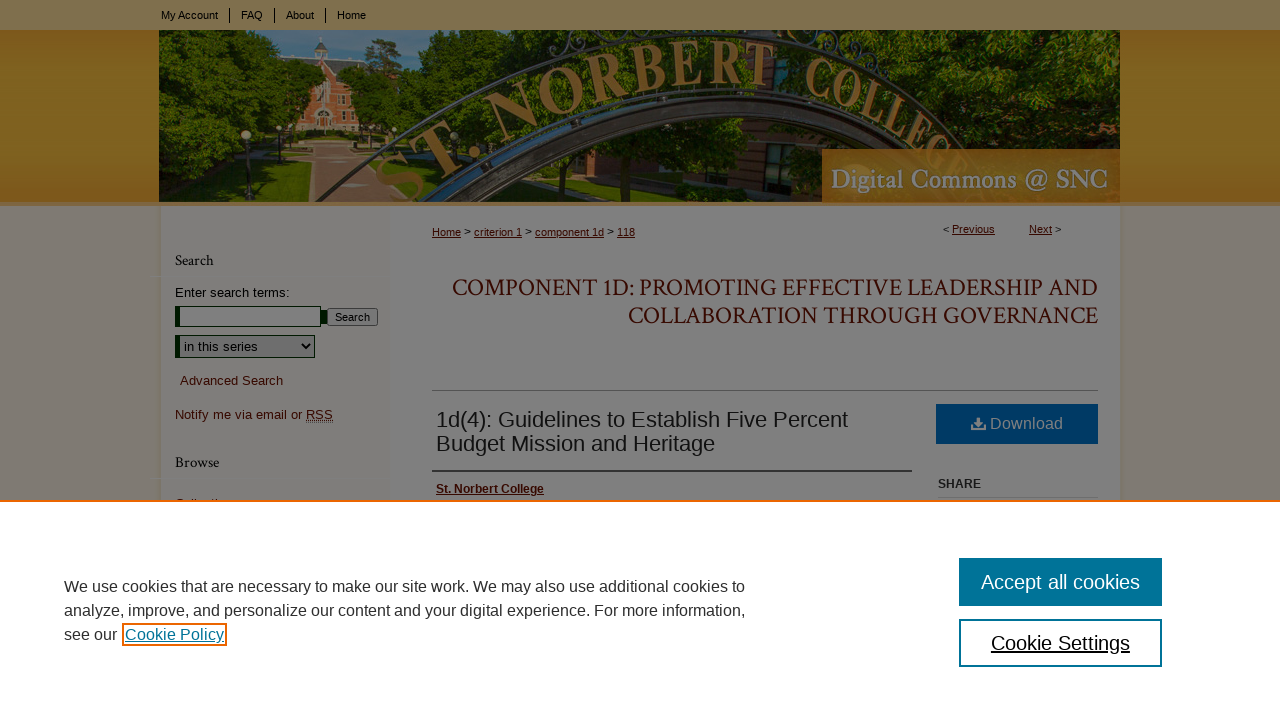

--- FILE ---
content_type: text/html; charset=UTF-8
request_url: https://digitalcommons.snc.edu/component1d/118/
body_size: 7339
content:

<!DOCTYPE html>
<html lang="en">
<head><!-- inj yui3-seed: --><script type='text/javascript' src='//cdnjs.cloudflare.com/ajax/libs/yui/3.6.0/yui/yui-min.js'></script><script type='text/javascript' src='//ajax.googleapis.com/ajax/libs/jquery/1.10.2/jquery.min.js'></script><!-- Adobe Analytics --><script type='text/javascript' src='https://assets.adobedtm.com/4a848ae9611a/d0e96722185b/launch-d525bb0064d8.min.js'></script><script type='text/javascript' src=/assets/nr_browser_production.js></script>

<!-- def.1 -->
<meta charset="utf-8">
<meta name="viewport" content="width=device-width">
<title>
"1d(4): Guidelines to Establish Five Percent Budget Mission and Heritag" by St. Norbert College
</title>


<!-- FILE article_meta-tags.inc --><!-- FILE: /main/production/doc/data/assets/site/article_meta-tags.inc -->
<meta itemprop="name" content="1d(4): Guidelines to Establish Five Percent Budget Mission and Heritage">
<meta property="og:title" content="1d(4): Guidelines to Establish Five Percent Budget Mission and Heritage">
<meta name="twitter:title" content="1d(4): Guidelines to Establish Five Percent Budget Mission and Heritage">
<meta property="article:author" content="">
<meta name="author" content="">
<meta name="robots" content="noodp, noydir">
<meta name="description" content="By St. Norbert College, Published on 08/27/18">
<meta itemprop="description" content="By St. Norbert College, Published on 08/27/18">
<meta name="twitter:description" content="By St. Norbert College, Published on 08/27/18">
<meta property="og:description" content="By St. Norbert College, Published on 08/27/18">
<meta name="bepress_citation_series_title" content="Component 1d: Promoting Effective Leadership and Collaboration through Governance">
<meta name="bepress_citation_author" content="St. Norbert College">
<meta name="bepress_citation_title" content="1d(4): Guidelines to Establish Five Percent Budget Mission and Heritage">
<meta name="bepress_citation_date" content="2018">
<!-- FILE: /main/production/doc/data/assets/site/ir_download_link.inc -->
<!-- FILE: /main/production/doc/data/assets/site/article_meta-tags.inc (cont) -->
<meta name="bepress_citation_pdf_url" content="https://digitalcommons.snc.edu/cgi/viewcontent.cgi?article=1106&amp;context=component1d">
<meta name="bepress_citation_abstract_html_url" content="https://digitalcommons.snc.edu/component1d/118">
<meta name="bepress_citation_online_date" content="2018/8/27">
<meta name="viewport" content="width=device-width">
<!-- Additional Twitter data -->
<meta name="twitter:card" content="summary">
<!-- Additional Open Graph data -->
<meta property="og:type" content="article">
<meta property="og:url" content="https://digitalcommons.snc.edu/component1d/118">
<meta property="og:site_name" content="Digital Commons @ St. Norbert College">


<!-- Amplitude -->
<script type="text/javascript">
(function(e,t){var n=e.amplitude||{_q:[],_iq:{}};var r=t.createElement("script")
;r.type="text/javascript";r.async=true
;r.src="https://cdn.amplitude.com/libs/amplitude-4.5.2-min.gz.js"
;r.integrity="5ceGNbvkytO+PTI82JRl6GwJjVCw6k79kP4le5L5/m0Zny1P7taAF6YVvC4z4Pgj"
;r.onload=function(){if(e.amplitude.runQueuedFunctions){
e.amplitude.runQueuedFunctions()}else{
console.log("[Amplitude] Error: could not load SDK")}}
;var i=t.getElementsByTagName("script")[0];i.parentNode.insertBefore(r,i)
;function s(e,t){e.prototype[t]=function(){
this._q.push([t].concat(Array.prototype.slice.call(arguments,0)));return this}}
var o=function(){this._q=[];return this}
;var a=["add","append","clearAll","prepend","set","setOnce","unset"]
;for(var u=0;u<a.length;u++){s(o,a[u])}n.Identify=o;var c=function(){this._q=[]
;return this}
;var l=["setProductId","setQuantity","setPrice","setRevenueType","setEventProperties"]
;for(var p=0;p<l.length;p++){s(c,l[p])}n.Revenue=c
;var d=["init","logEvent","logRevenue","setUserId","setUserProperties","setOptOut","setVersionName","setDomain","setDeviceId","setGlobalUserProperties","identify","clearUserProperties","setGroup","logRevenueV2","regenerateDeviceId","groupIdentify","logEventWithTimestamp","logEventWithGroups","setSessionId","resetSessionId"]
;function v(e){function t(t){e[t]=function(){
e._q.push([t].concat(Array.prototype.slice.call(arguments,0)))}}
for(var n=0;n<d.length;n++){t(d[n])}}v(n);n.getInstance=function(e){
e=(!e||e.length===0?"$default_instance":e).toLowerCase()
;if(!n._iq.hasOwnProperty(e)){n._iq[e]={_q:[]};v(n._iq[e])}return n._iq[e]}
;e.amplitude=n})(window,document);

amplitude.getInstance().init("1d890e80ea7a0ccc43c2b06438458f50");
</script>

<!-- FILE: article_meta-tags.inc (cont) -->
<meta name="bepress_is_article_cover_page" content="1">


<!-- sh.1 -->
<link rel="stylesheet" href="/ir-style.css" type="text/css" media="screen">
<link rel="stylesheet" href="/ir-custom.css" type="text/css" media="screen">
<link rel="stylesheet" href="../ir-custom.css" type="text/css" media="screen">
<link rel="stylesheet" href="/ir-local.css" type="text/css" media="screen">
<link rel="stylesheet" href="../ir-local.css" type="text/css" media="screen">
<link rel="stylesheet" href="/ir-print.css" type="text/css" media="print">
<link type="text/css" rel="stylesheet" href="/assets/floatbox/floatbox.css">
<link rel="alternate" type="application/rss+xml" title="Site Feed" href="/recent.rss">
<link rel="shortcut icon" href="/favicon.ico" type="image/x-icon">
<!--[if IE]>
<link rel="stylesheet" href="/ir-ie.css" type="text/css" media="screen">
<![endif]-->

<!-- JS  -->
<script type="text/javascript" src="/assets/jsUtilities.js"></script>
<script type="text/javascript" src="/assets/footnoteLinks.js"></script>
<script type="text/javascript" src="/assets/scripts/yui-init.pack.js"></script>
<script type="text/javascript" src="/assets/scripts/bepress-init.debug.js"></script>
<script type="text/javascript" src="/assets/scripts/JumpListYUI.pack.js"></script>

<!-- end sh.1 -->




<script type="text/javascript">var pageData = {"page":{"environment":"prod","productName":"bpdg","name":"ir_series:article","businessUnit":"els:rp:st"},"visitor":{}};</script>

</head>
<body id="geo-series">
<!-- FILE /main/production/doc/data/digitalcommons.snc.edu/assets/header.pregen --><!-- FILE: /main/production/doc/data/assets/site/mobile_nav.inc --><!--[if !IE]>-->
<script src="/assets/scripts/dc-mobile/dc-responsive-nav.js"></script>

<header id="mobile-nav" class="nav-down device-fixed-height" style="visibility: hidden;">
  
  
  <nav class="nav-collapse">
    <ul>
      <li class="menu-item active device-fixed-width"><a href="https://digitalcommons.snc.edu" title="Home" data-scroll >Home</a></li>
      <li class="menu-item device-fixed-width"><a href="https://digitalcommons.snc.edu/do/search/advanced/" title="Search" data-scroll ><i class="icon-search"></i> Search</a></li>
      <li class="menu-item device-fixed-width"><a href="https://digitalcommons.snc.edu/communities.html" title="Browse" data-scroll >Browse Collections</a></li>
      <li class="menu-item device-fixed-width"><a href="/cgi/myaccount.cgi?context=component1d/#" title="My Account" data-scroll >My Account</a></li>
      <li class="menu-item device-fixed-width"><a href="https://digitalcommons.snc.edu/about.html" title="About" data-scroll >About</a></li>
      <li class="menu-item device-fixed-width"><a href="https://network.bepress.com" title="Digital Commons Network" data-scroll ><img width="16" height="16" alt="DC Network" style="vertical-align:top;" src="/assets/md5images/8e240588cf8cd3a028768d4294acd7d3.png"> Digital Commons Network™</a></li>
    </ul>
  </nav>
</header>

<script src="/assets/scripts/dc-mobile/dc-mobile-nav.js"></script>
<!--<![endif]-->
<!-- FILE: /main/production/doc/data/digitalcommons.snc.edu/assets/header.pregen (cont) -->

<div id="snc">
<div id="container"><a href="#main" class="skiplink" accesskey="2" >Skip to main content</a>



<div id="header">
<div id="subheader">
<!-- FILE: /main/production/doc/data/assets/site/ir_navigation.inc --><div id="tabs"><ul><li id="tabone"><a href="https://digitalcommons.snc.edu/cgi/myaccount.cgi?context=component1d" title="My Account" ><span>My Account</span></a></li><li id="tabtwo"><a href="https://digitalcommons.snc.edu/faq.html" title="FAQ" ><span>FAQ</span></a></li><li id="tabthree"><a href="https://digitalcommons.snc.edu/about.html" title="About" ><span>About</span></a></li><li id="tabfour"><a href="https://digitalcommons.snc.edu" title="Home" ><span>Home</span></a></li></ul></div>


<!-- FILE: /main/production/doc/data/digitalcommons.snc.edu/assets/header.pregen (cont) -->
</div>
<!-- FILE: /main/production/doc/data/assets/site/ir_logo.inc -->








	<div id="logo">
		<a href="http://www.snc.edu/" title="St. Norbert College" >
			<img alt="Digital Commons @ St. Norbert College" border="0" width='240' height='176' src="/assets/md5images/782ca5ba28edb785d16a3905d1574cb8.png">
		</a>
	</div>




<!-- FILE: /main/production/doc/data/digitalcommons.snc.edu/assets/header.pregen (cont) -->
<div id="pagetitle">

<h1><a href="https://digitalcommons.snc.edu" title="Digital Commons @ St. Norbert College" >Digital Commons @ St. Norbert College</a></h1>
</div>
</div>

<div id="wrapper">
<div id="content">
<div id="main" class="text">

<script type="text/javascript" src="/assets/floatbox/floatbox.js"></script>  
<!-- FILE: /main/production/doc/data/assets/site/article_pager.inc -->

<div id="breadcrumb"><ul id="pager">

                
                 
<li>&lt; <a href="https://digitalcommons.snc.edu/component1d/119" class="ignore" >Previous</a></li>
        
        
        

                
                 
<li><a href="https://digitalcommons.snc.edu/component1d/112" class="ignore" >Next</a> &gt;</li>
        
        
        
<li>&nbsp;</li></ul><div class="crumbs"><!-- FILE: /main/production/doc/data/assets/site/ir_breadcrumb.inc -->

<div class="crumbs">
	<p>
	
	
			<a href="https://digitalcommons.snc.edu" class="ignore" >Home</a>
	
	
	
	
	
	
	
	
	 &gt; 
		<a href="https://digitalcommons.snc.edu/criterion1" class="ignore" >criterion 1</a>
	
	
	
	
	
	 &gt; 
		<a href="https://digitalcommons.snc.edu/component1d" class="ignore" >component 1d</a>
	
	
	
	
	
	 &gt; 
		<a href="https://digitalcommons.snc.edu/component1d/118" class="ignore" >118</a>
	
	
	</p>
</div>


<!-- FILE: /main/production/doc/data/assets/site/article_pager.inc (cont) --></div>
</div>
<!-- FILE: /main/production/doc/data/assets/site/ir_series/article/index.html (cont) -->
<!-- FILE: /main/production/doc/data/assets/site/topnav.inc --><!--Not Used --><!-- FILE: /main/production/doc/data/assets/site/ir_series/article/index.html (cont) --><!-- FILE: /main/production/doc/data/assets/site/ir_series/article/article_info.inc --><!-- FILE: /main/production/doc/data/assets/site/openurl.inc -->

























<!-- FILE: /main/production/doc/data/assets/site/ir_series/article/article_info.inc (cont) -->
<!-- FILE: /main/production/doc/data/assets/site/ir_download_link.inc -->









	
	
	
    
    
    
	
		
		
		
	
	
	
	
	
	

<!-- FILE: /main/production/doc/data/assets/site/ir_series/article/article_info.inc (cont) -->
<!-- FILE: /main/production/doc/data/assets/site/ir_series/article/ir_article_header.inc -->


<div id="series-header">
<!-- FILE: /main/production/doc/data/assets/site/ir_series/ir_series_logo.inc -->



 






	
	
	
	
	
	
<!-- FILE: /main/production/doc/data/assets/site/ir_series/article/ir_article_header.inc (cont) --><h2 id="series-title"><a href="https://digitalcommons.snc.edu/component1d" >Component 1d: Promoting Effective Leadership and Collaboration through Governance</a></h2></div>
<div style="clear: both">&nbsp;</div>

<div id="sub">
<div id="alpha">
<!-- FILE: /main/production/doc/data/assets/site/ir_series/article/article_info.inc (cont) --><div id='title' class='element'>
<h4>Title</h4>
<p><a href='https://digitalcommons.snc.edu/cgi/viewcontent.cgi?article=1106&amp;context=component1d'>1d(4): Guidelines to Establish Five Percent Budget Mission and Heritage</a></p>
</div>
<div class='clear'></div>
<div id='authors' class='element'>
<h4>Authors</h4>
<p class="author"><a href='https://digitalcommons.snc.edu/do/search/?q=corporate_author%3A%22St.%20Norbert%20College%22&start=0&context=7561825'><strong>St. Norbert College</strong></a><br />
</p></div>
<div class='clear'></div>
<div id='document_type' class='element'>
<h4>Document Type</h4>
<p>Administrative Document</p>
</div>
<div class='clear'></div>
<div id='recommended_citation' class='element'>
<h4>Recommended Citation</h4>
<!-- FILE: /main/production/doc/data/assets/site/ir_series/ir_citation.inc --><p>
    St. Norbert College, "1d(4): Guidelines to Establish Five Percent Budget Mission and Heritage" (2018). <em>Component 1d: Promoting Effective Leadership and Collaboration through Governance</em>.  118.
    <br>
    
    
        https://digitalcommons.snc.edu/component1d/118
    
</p>
<!-- FILE: /main/production/doc/data/assets/site/ir_series/article/article_info.inc (cont) --></div>
<div class='clear'></div>
</div>
    </div>
    <div id='beta_7-3'>
<!-- FILE: /main/production/doc/data/assets/site/info_box_7_3.inc --><!-- FILE: /main/production/doc/data/assets/site/openurl.inc -->

























<!-- FILE: /main/production/doc/data/assets/site/info_box_7_3.inc (cont) -->
<!-- FILE: /main/production/doc/data/assets/site/ir_download_link.inc -->









	
	
	
    
    
    
	
		
		
		
	
	
	
	
	
	

<!-- FILE: /main/production/doc/data/assets/site/info_box_7_3.inc (cont) -->


	<!-- FILE: /main/production/doc/data/assets/site/info_box_download_button.inc --><div class="aside download-button">
      <a id="pdf" class="btn" href="https://digitalcommons.snc.edu/cgi/viewcontent.cgi?article=1106&amp;context=component1d" title="PDF (291&nbsp;KB) opens in new window" target="_blank" > 
    	<i class="icon-download-alt" aria-hidden="true"></i>
        Download
      </a>
</div>


<!-- FILE: /main/production/doc/data/assets/site/info_box_7_3.inc (cont) -->
	<!-- FILE: /main/production/doc/data/assets/site/info_box_embargo.inc -->
<!-- FILE: /main/production/doc/data/assets/site/info_box_7_3.inc (cont) -->

<!-- FILE: /main/production/doc/data/assets/site/info_box_custom_upper.inc -->
<!-- FILE: /main/production/doc/data/assets/site/info_box_7_3.inc (cont) -->
<!-- FILE: /main/production/doc/data/assets/site/info_box_openurl.inc -->
<!-- FILE: /main/production/doc/data/assets/site/info_box_7_3.inc (cont) -->

<!-- FILE: /main/production/doc/data/assets/site/info_box_article_metrics.inc -->






<div id="article-stats" class="aside hidden">

    <p class="article-downloads-wrapper hidden"><span id="article-downloads"></span> DOWNLOADS</p>
    <p class="article-stats-date hidden">Since August 27, 2018</p>

    <p class="article-plum-metrics">
        <a href="https://plu.mx/plum/a/?repo_url=https://digitalcommons.snc.edu/component1d/118" class="plumx-plum-print-popup plum-bigben-theme" data-badge="true" data-hide-when-empty="true" ></a>
    </p>
</div>
<script type="text/javascript" src="//cdn.plu.mx/widget-popup.js"></script>



<!-- Article Download Counts -->
<script type="text/javascript" src="/assets/scripts/article-downloads.pack.js"></script>
<script type="text/javascript">
    insertDownloads(12734108);
</script>


<!-- Add border to Plum badge & download counts when visible -->
<script>
// bind to event when PlumX widget loads
jQuery('body').bind('plum:widget-load', function(e){
// if Plum badge is visible
  if (jQuery('.PlumX-Popup').length) {
// remove 'hidden' class
  jQuery('#article-stats').removeClass('hidden');
  jQuery('.article-stats-date').addClass('plum-border');
  }
});
// bind to event when page loads
jQuery(window).bind('load',function(e){
// if DC downloads are visible
  if (jQuery('#article-downloads').text().length > 0) {
// add border to aside
  jQuery('#article-stats').removeClass('hidden');
  }
});
</script>

<!-- Amplitude Event Tracking -->


<script>
$(function() {

  // This is the handler for Plum popup engagement on mouseover
  $("#article-stats").on("mouseover", "a.plx-wrapping-print-link", function(event) {
    // Send the event to Amplitude
    amplitude.getInstance().logEvent("plumPopupMouseover");
  });

  // This is the handler for Plum badge and 'see details' link clickthrough
  $("#article-stats").on("click", "div.ppp-container.ppp-small.ppp-badge", function(event) {
    // Send the event to Amplitude
    amplitude.getInstance().logEvent("plumDetailsClick");
  });

  // This is the handler for AddThis link clickthrough
  $(".addthis_toolbox").on("click", "a", function(event) {
    // Send the event to Amplitude
    amplitude.getInstance().logEvent("addThisClick");
  });

  // This is the handler for AddThis link clickthrough
  $(".aside.download-button").on("click", "a", function(event) {
    // Send the event to Amplitude
    amplitude.getInstance().logEvent("downloadClick");
  });

});
</script>



<!-- FILE: /main/production/doc/data/assets/site/info_box_7_3.inc (cont) -->



	<!-- FILE: /main/production/doc/data/assets/site/info_box_disciplines.inc -->




	
		
	



<!-- FILE: /main/production/doc/data/assets/site/info_box_7_3.inc (cont) -->

<!-- FILE: /main/production/doc/data/assets/site/bookmark_widget.inc -->
<div id="share" class="aside">
<h4>Share</h4>
	
	<p class="addthis_toolbox addthis_default_style">
		<a class="addthis_button_facebook ignore"></a>
		<a class="addthis_button_twitter ignore"></a>
		<a class="addthis_button_linkedin ignore"></a>
		<a class="addthis_button_email ignore"></a>


		<a href="https://www.addthis.com/bookmark.php?v=300&amp;pubid=bepress" class="addthis_button_compact" ></a>
	</p>
	<script type="text/javascript" src="https://s7.addthis.com/js/300/addthis_widget.js#pubid=bepress"></script>

</div>

<!-- FILE: /main/production/doc/data/assets/site/info_box_7_3.inc (cont) -->
<!-- FILE: /main/production/doc/data/assets/site/info_box_geolocate.inc --><!-- FILE: /main/production/doc/data/assets/site/ir_geolocate_enabled_and_displayed.inc -->

<!-- FILE: /main/production/doc/data/assets/site/info_box_geolocate.inc (cont) -->

<!-- FILE: /main/production/doc/data/assets/site/info_box_7_3.inc (cont) -->

	<!-- FILE: /main/production/doc/data/assets/site/zotero_coins.inc -->

<span class="Z3988" title="ctx_ver=Z39.88-2004&amp;rft_val_fmt=info%3Aofi%2Ffmt%3Akev%3Amtx%3Ajournal&amp;rft_id=https%3A%2F%2Fdigitalcommons.snc.edu%2Fcomponent1d%2F118&amp;rft.atitle=1d%284%29%3A%20Guidelines%20to%20Establish%20Five%20Percent%20Budget%20Mission%20and%20Heritage&amp;rft.aucorp=St.%20Norbert%20College&amp;rft.jtitle=Component%201d%3A%20Promoting%20Effective%20Leadership%20and%20Collaboration%20through%20Governance&amp;rft.date=2018-08-27">COinS</span><!-- FILE: /main/production/doc/data/assets/site/info_box_7_3.inc (cont) -->

<!-- FILE: /main/production/doc/data/assets/site/info_box_custom_lower.inc -->
<!-- FILE: /main/production/doc/data/assets/site/info_box_7_3.inc (cont) -->
<!-- FILE: /main/production/doc/data/assets/site/ir_series/article/article_info.inc (cont) --></div>

<div class='clear'>&nbsp;</div>
<!-- FILE: /main/production/doc/data/assets/site/ir_series/article/ir_article_custom_fields.inc -->


<!-- FILE: /main/production/doc/data/assets/site/ir_series/article/article_info.inc (cont) -->

<!-- FILE: /main/production/doc/data/assets/site/ir_series/article/index.html (cont) -->
<!-- FILE /main/production/doc/data/assets/site/footer.pregen --></div>
	<div class="verticalalign">&nbsp;</div>
	<div class="clear">&nbsp;</div>

</div>

	<div id="sidebar">
	<!-- FILE: /main/production/doc/data/assets/site/ir_sidebar_7_8.inc -->

	<!-- FILE: /main/production/doc/data/assets/site/ir_sidebar_sort_sba.inc --><!-- FILE: /main/production/doc/data/assets/site/ir_sidebar_custom_upper_7_8.inc -->

<!-- FILE: /main/production/doc/data/assets/site/ir_sidebar_sort_sba.inc (cont) -->
<!-- FILE: /main/production/doc/data/assets/site/ir_sidebar_search_7_8.inc --><h2>Search</h2>


	
<form method='get' action='https://digitalcommons.snc.edu/do/search/' id="sidebar-search">
	<label for="search" accesskey="4">
		Enter search terms:
	</label>
		<div>
			<span class="border">
				<input type="text" name='q' class="search" id="search">
			</span> 
			<input type="submit" value="Search" class="searchbutton" style="font-size:11px;">
		</div>
	<label for="context" style="display:none;">
		Select context to search:
	</label> 
		<div>
			<span class="border">
				<select name="fq" id="context">
					
					
						<option value='virtual_ancestor_link:"https://digitalcommons.snc.edu/component1d"'>in this series</option>
					
					
					
					<option value='virtual_ancestor_link:"https://digitalcommons.snc.edu"'>in this repository</option>
					<option value='virtual_ancestor_link:"http:/"'>across all repositories</option>
				</select>
			</span>
		</div>
</form>

<p class="advanced">
	
	
		<a href="https://digitalcommons.snc.edu/do/search/advanced/?fq=virtual_ancestor_link:%22https://digitalcommons.snc.edu/component1d%22" >
			Advanced Search
		</a>
	
</p>
<!-- FILE: /main/production/doc/data/assets/site/ir_sidebar_sort_sba.inc (cont) -->
<!-- FILE: /main/production/doc/data/assets/site/ir_sidebar_notify_7_8.inc -->


	<ul id="side-notify">
		<li class="notify">
			<a href="https://digitalcommons.snc.edu/component1d/announcements.html" title="Email or RSS Notifications" >
				Notify me via email or <acronym title="Really Simple Syndication">RSS</acronym>
			</a>
		</li>
	</ul>



<!-- FILE: /main/production/doc/data/assets/site/urc_badge.inc -->






<!-- FILE: /main/production/doc/data/assets/site/ir_sidebar_notify_7_8.inc (cont) -->

<!-- FILE: /main/production/doc/data/assets/site/ir_sidebar_sort_sba.inc (cont) -->
<!-- FILE: /main/production/doc/data/assets/site/ir_sidebar_custom_middle_7_8.inc --><!-- FILE: /main/production/doc/data/assets/site/ir_sidebar_sort_sba.inc (cont) -->
<!-- FILE: /main/production/doc/data/assets/site/ir_sidebar_browse.inc --><h2>Browse</h2>
<ul id="side-browse">


<li class="collections"><a href="https://digitalcommons.snc.edu/communities.html" title="Browse by Collections" >Collections</a></li>
<li class="discipline-browser"><a href="https://digitalcommons.snc.edu/do/discipline_browser/disciplines" title="Browse by Disciplines" >Disciplines</a></li>
<li class="author"><a href="https://digitalcommons.snc.edu/authors.html" title="Browse by Author" >Authors</a></li>


</ul>
<!-- FILE: /main/production/doc/data/assets/site/ir_sidebar_sort_sba.inc (cont) -->
<!-- FILE: /main/production/doc/data/digitalcommons.snc.edu/assets/ir_sidebar_author_7_8.inc --><h2>Author Corner</h2>






	<ul id="side-author">
		<li class="faq">
			<a href="https://digitalcommons.snc.edu/faq.html" title="Author FAQ" >
				Author FAQ
			</a>
		</li>
		
		
		
	</ul>

<!-- FILE: /main/production/doc/data/assets/site/ir_sidebar_sort_sba.inc (cont) -->
<!-- FILE: /main/production/doc/data/digitalcommons.snc.edu/assets/ir_sidebar_custom_lower_7_8.inc --><div id="sb-custom-lowest">
	<h2 class="sb-custom-title">Links</h2>
		<ul class="sb-custom-ul">
			
			<li class="sb-custom-li">
				<a href="http://www.snc.edu/library/" >Miriam B. & James J. Mulva Library</a>					
			</li>
			<li class="sb-custom-li">
				<a href="http://www.snc.edu/" >St. Norbert College</a>
			</li>
			<li class="sb-custom-li">
				<a href="http://www.snc.edu/news/socialmedia.html" >Connect with Us</a>
			</li>
		</ul>
</div>

<!-- FILE: /main/production/doc/data/assets/site/ir_sidebar_sort_sba.inc (cont) -->
<!-- FILE: /main/production/doc/data/assets/site/ir_sidebar_sw_links_7_8.inc -->

	
		
	


	<!-- FILE: /main/production/doc/data/assets/site/ir_sidebar_sort_sba.inc (cont) -->

<!-- FILE: /main/production/doc/data/assets/site/ir_sidebar_geolocate.inc --><!-- FILE: /main/production/doc/data/assets/site/ir_geolocate_enabled_and_displayed.inc -->

<!-- FILE: /main/production/doc/data/assets/site/ir_sidebar_geolocate.inc (cont) -->

<!-- FILE: /main/production/doc/data/assets/site/ir_sidebar_sort_sba.inc (cont) -->
<!-- FILE: /main/production/doc/data/digitalcommons.snc.edu/assets/ir_sidebar_custom_lowest_7_8.inc --><div id="sb-custom-lowest">
	<div id="badge">
	<a href="http://www.snc.edu/" ><img width='150' height='108' src="/assets/md5images/b531ee2bda1dbd137960183d29812db5.png" alt=""></a>	
</div>
</div><!-- FILE: /main/production/doc/data/assets/site/ir_sidebar_sort_sba.inc (cont) -->
<!-- FILE: /main/production/doc/data/assets/site/ir_sidebar_7_8.inc (cont) -->



<!-- FILE: /main/production/doc/data/assets/site/footer.pregen (cont) -->
	<div class="verticalalign">&nbsp;</div>
	</div>

</div>

<!-- FILE: /main/production/doc/data/digitalcommons.snc.edu/assets/ir_footer_content.inc --><div id="footer-top"></div>
<div id="footer">
	
	
	<!-- FILE: /main/production/doc/data/assets/site/ir_bepress_logo.inc --><div id="bepress">

<a href="https://www.bepress.com/products/digital-commons" title="Digital Commons: Powered by bepress" >
	<em>Digital Commons</em>
</a>

</div>
<!-- FILE: /main/production/doc/data/digitalcommons.snc.edu/assets/ir_footer_content.inc (cont) -->
		<p>
			<a href="https://digitalcommons.snc.edu" title="Home page" accesskey="1" >
					Home
			</a> | 
			<a href="https://digitalcommons.snc.edu/about.html" title="About" >
					About
			</a> | 
			<a href="https://digitalcommons.snc.edu/faq.html" title="FAQ" >
					FAQ
			</a> | 
			<a href="/cgi/myaccount.cgi?context=component1d" title="My Account Page" accesskey="3" >
					My Account
			</a> | 
			<a href="https://digitalcommons.snc.edu/accessibility.html" title="Accessibility Statement" accesskey="0" >
					Accessibility Statement
			</a>
		</p>
	
	<p>
        <a class="secondary-link" href="http://www.bepress.com/privacy.html" title="Privacy Policy" >
                                Privacy
        </a>
        <a class="secondary-link" href="http://www.bepress.com/copyright_infringement.html" title="Copyright Policy" >
                                Copyright
        </a> 
</p>
</div><!-- FILE: /main/production/doc/data/assets/site/footer.pregen (cont) -->

</div>
</div>

<!-- FILE: /main/production/doc/data/digitalcommons.snc.edu/assets/ir_analytics.inc --><script>
  (function(i,s,o,g,r,a,m){i['GoogleAnalyticsObject']=r;i[r]=i[r]||function(){
  (i[r].q=i[r].q||[]).push(arguments)},i[r].l=1*new Date();a=s.createElement(o),
  m=s.getElementsByTagName(o)[0];a.async=1;a.src=g;m.parentNode.insertBefore(a,m)
  })(window,document,'script','//www.google-analytics.com/analytics.js','ga');

  ga('create', 'UA-71123315-18', 'auto');
  ga('send', 'pageview');

</script><!-- FILE: /main/production/doc/data/assets/site/footer.pregen (cont) -->

<script type='text/javascript' src='/assets/scripts/bpbootstrap-20160726.pack.js'></script><script type='text/javascript'>BPBootstrap.init({appendCookie:''})</script></body></html>


--- FILE ---
content_type: text/css
request_url: https://digitalcommons.snc.edu/ir-local.css
body_size: 2023
content:
/*
-----------------------------------------------
bepress IR local stylesheet.
Author:   Lani Goto
Version:  Oct 2015
PLEASE SAVE THIS FILE LOCALLY!
----------------------------------------------- */

/* Google fonts */

@import url(https://fonts.googleapis.com/css?family=Crimson+Text);


/* Background */

body {
	background: #fff6e7 url(assets/md5images/c9b58898fdbc947c87713eb494b5b33e.gif) top left repeat-x; }


/* Subheader */

#snc #subheader {
	height: 30px; }

#snc #subheader #tabs,
#snc #subheader #tabs ul,
#snc #subheader #tabs ul li {
	height: 30px;
	padding: 0;
	margin: 0; }

#snc #subheader #tabs a {
	height: 15px;
	line-height: 15px;
	font-family: Arial, Verdana, Helvetica, sans-serif;
	font-size: 11px;
	font-weight: normal;
	color: #000;
	background-color: #ffe09b;
	padding: 0 11px;
	margin: 0;
	margin-top: 8px;
	border: 0;
	border-right: 1px solid #000;
	float: left; }

#snc #subheader #tabs li#tabfour a { 
	border-right: none; }

#snc #subheader #tabs a:hover,
#snc #subheader #tabs a:active,
#snc #subheader #tabs a:focus {
	text-decoration: underline; }


/* Header */

#snc #header {
	height: 206px; }
	
/* For site without logo */
#snc #header #logo {     
	display: none; }
	
#snc #header #pagetitle,
#snc #header h1 {
	width: 100%; 	 	
	height: 176px;
	padding: 0;
	margin: 0; }
	
#snc #header h1 a {
	display: block;	
	width: 100% !important; /* 980 / 980 */	
	height: 100%;
	background: #ffc33f url(assets/md5images/2388e63e4c84f5c77196adbc955aca13.jpg) top left no-repeat;
	text-indent: -9999px; }
	
/* Sidebar */

#snc #sidebar h2 {
	font-family: "Crimson Text", Georgia, "Times New Roman", Times, serif;
	font-size: 15px;
	font-weight: normal;
	color: #000;
	background-color: transparent;
	padding: 4px 0;
	border-top: 0;
	text-indent: 25px; }

#snc #sidebar a, 
#snc #sidebar p.advanced a {
	font-family: Arial, Verdana, Helvetica, sans-serif;
	font-size: 13px;
	font-weight: normal;
	text-decoration: none; }

#snc #sidebar a {
	margin-left: 25px; }

#snc #sidebar p.advanced a {
	margin-left: 15px; }

#snc #sidebar a:hover,
#snc #sidebar a:active,
#snc #sidebar a:focus,
#snc #sidebar p.advanced a:hover,
#snc #sidebar p.advanced a:active,
#snc #sidebar p.advanced a:focus {
	color: #000;
	background-color: transparent;
	text-decoration: underline; }

#snc #sidebar #sidebar-search {
	padding-left: 25px; }

#snc #sidebar #sidebar-search label {
	font-size: 13px;
	color: #000; }

#snc #sidebar p.advanced + div {
	display: none; }
	
*/ Sidebar badge */
#snc #sb-custom-lowest div#badge {
	margin: 15px 25px 5px 10px;
	}

#snc #sb-custom-lowest #badge img {
	margin: 20px 65px 0 25px;
	}

/* Main Content */

#snc #content {
	background-color: transparent; }

#snc #wrapper {
	background: #fff url(assets/md5images/d95399e5e0472eb11e2e21e1ac035017.gif) top left repeat-y; }

#snc #dcn-home h2 {
	font: normal 21px "Crimson Text", Georgia, "Times New Roman", Times, serif;
	padding-bottom: 5px;
	margin-top: 30px; }

#snc #dcn-home #cover-browse h3 a {
	font: normal 15px Arial, Verdana, Helvetica, sans-serif;
	text-decoration: underline; }

#snc #dcn-home .box.aag h2,
#snc #dcn-home .box.potd h2{
	width: 267px;
	font: normal 16px "Crimson Text", Georgia, "Times New Roman", Times, serif;
	border-bottom: 1px solid #999; }

#snc #dcn-home .box.aag h2 span.pull-right { 
	display: none; }

#snc #dcn-home .box.aag a,
#snc #dcn-home .box.potd a {
	font-size: 12px;
	border-bottom: 1px solid #999;
	background: none; }

#snc #main.text .box a:link,
#snc #main.text .box a:visited {
	font-size: 12px;
	text-decoration: none; }

#snc #main.text .box a:hover,
#snc #main.text .box a:active,
#snc #main.text .box a:focus {
	text-decoration: underline; }

#snc #main.text a:link,
#snc #main.text a:visited {
	color: #6f1200;
	text-decoration: underline; }

#snc #main.text a:hover,
#snc #main.text a:active,
#snc #main.text a:focus {
	color: #000;
	text-decoration: underline; }
	
#snc #main.text a.recent-additions {
	border-bottom: none; }

/* Submit Research Page */

#snc #main #submitresearch div.floatLeft {
	width: 330px;
	float: left;
	}

#snc #main #submitresearch div.floatRight {
	width: 330px;
	float: right;
	} 

/* Footer */

#snc #footer-top {
	width: 980px;
	height: 28px;
	background: #fff url(assets/md5images/1e6d23ac579b0ab6b1d0e22135eacdef.gif) top left no-repeat; }

#snc #footer {
	width: 980px;
	height: 84px;
	background: #004418 url(assets/md5images/2740f5da94050734f65712ec4fa00965.gif) top left no-repeat; }

#snc #footer #bepress a {
	height: 84px;
	background-color: transparent; }

#snc #footer p,
#snc #footer p a {
	font-size: 12px;
	color: #fff;
	text-decoration: none; }

#snc #footer p a:hover,
#snc #footer p a:active,
#snc #footer p a:focus {
	text-decoration: underline; }
	
#snc #footer p:first-of-type {
	padding-top: 25px; }
	
	
/* Styling for policies table */

#snc #policies table,
#snc #policies td,
#snc #policies th {
	border: 3px inset black;
	padding: 6px;}
	
#snc #policies table {
	margin: 10px 20px 10px 10px;}

/* Advanced Search */

.legacy #snc #wrapper {
	background-image: none; }

.legacy #snc #footer-top {
	display: none; }

    /* homepage slideshow */
    
#snc #dcn-home .newCarousel {
	margin-top: 32px;
    	margin-bottom: 0;
    	border: 1px solid #ddd; }

#snc #dcn-home .newCarousel .news-slider .text-content  {
    	width: 35%; }
    	
#snc #dcn-home .newCarousel .news-slider .text-content h2 {
	margin: 0;
	line-height: 1.1em; }

#snc #dcn-home .newCarousel .news-slider .text-content p {
    	line-height: 1.5em; }



/* Mobile - Removed most of this when updating the header to full-width banner - pr 4/1/16

.mbl #snc #header #logo, 
.mbl #snc #header #logo * {
	display: none !important; }

.mbl #snc #header #pagetitle,
.mbl #snc #header h1,
.mbl #snc #header h1 a {
	width: 100% !important;
	height: 100% !important;
	padding: 0;
	margin: 0; }

.mbl #snc #header #pagetitle {
	margin-left: 0 !important;
	background-size: 100% !important; 
	padding-top: 0 !important; }

.mbl #snc #header h1 a {
	background: #ffc33f url(assets/md5images/ea1430a81c59318e11f8b8adfb623d58.gif) top left no-repeat;
	text-indent: -9999px; }
*/
.mbl #snc #footer-top {
	display: none; }

/* hide text in article-level filtered slideshows for /norbertmooc -RKarberg 02/01/2018 */
#snc div#filtered-slideshow div.text-content {
	display: none ; }
	


--- FILE ---
content_type: application/javascript
request_url: https://digitalcommons.snc.edu/assets/scripts/dc-mobile/dc-mobile-nav.js
body_size: 878
content:
// Scroll, collapse and scalling behavior for mobile nav

responsiveNav(".nav-collapse");

// Hide Header on on scroll down
var didScroll;
var lastScrollTop = 0;
var delta = 5;
var navbarHeight = $('header').outerHeight();

$(window).scroll(function(event){
    didScroll = true;
});

setInterval(function() {
    if (didScroll) {
        hasScrolled();
        didScroll = false;
    }
}, 250);

function hasScrolled() {
    var st = $(this).scrollTop();

    // Make sure they scroll more than delta
    if(Math.abs(lastScrollTop - st) <= delta)
        return;

    // If they scrolled down and are past the navbar, add class .nav-up.
    // This is necessary so you never see what is "behind" the navbar.
    if (st > lastScrollTop && st > navbarHeight){
        // Scroll Down
        $('header').removeClass('nav-down').addClass('nav-up');
    } else {
        // Scroll Up
        if(st + $(window).height() < $(document).height()) {
            $('header').removeClass('nav-up').addClass('nav-down');
        }
    }

    lastScrollTop = st;
}

// Scale fixed mobile header
// from https://signalvnoise.com/posts/2407-device-scale-user-interface-elements-in-ios-mobile-safari
function getDeviceScale() {
    var deviceWidth, landscape = Math.abs(window.orientation) == 90;
    if (landscape) {
      // iPhone OS < 3.2 reports a screen height of 396px
      deviceWidth = Math.max(640, screen.height);
    } else {
      deviceWidth = screen.width;
    }
    return window.innerWidth / deviceWidth;
}
// mobile only - keep the position:fixed header at constant size when page is zoomed
if (navigator.userAgent.match(/Mobi/)) {
    $(window).on('load scroll', function() {
        var ds = getDeviceScale();
        $('.device-fixed-height').css('transform','scale(1,' + ds + ')')
            .css('transform-origin', '0 0');
        $('.device-fixed-width').css('transform', 'scale(' + ds + ',1)')
            .css('transform-origin', '0 0');
        })
}
window.onorientationchange = function()
{
   window.location.reload();
}



--- FILE ---
content_type: text/plain
request_url: https://www.google-analytics.com/j/collect?v=1&_v=j102&a=248626097&t=pageview&_s=1&dl=https%3A%2F%2Fdigitalcommons.snc.edu%2Fcomponent1d%2F118%2F&ul=en-us%40posix&dt=%221d(4)%3A%20Guidelines%20to%20Establish%20Five%20Percent%20Budget%20Mission%20and%20Heritag%22%20by%20St.%20Norbert%20College&sr=1280x720&vp=1280x720&_u=IEBAAEABAAAAACAAI~&jid=1351831323&gjid=1282524964&cid=226380522.1763852291&tid=UA-71123315-18&_gid=1543481091.1763852291&_r=1&_slc=1&z=432555056
body_size: -453
content:
2,cG-Z9V5KXV37Z

--- FILE ---
content_type: application/javascript; charset=utf-8
request_url: https://cdnjs.cloudflare.com/ajax/libs/yui/3.6.0/node-core/node-core-min.js
body_size: 2389
content:
YUI.add("node-core",function(c){var j=".",e="nodeName",n="nodeType",b="ownerDocument",m="tagName",d="_yuid",i={},p=Array.prototype.slice,f=c.DOM,k=function(r){if(!this.getDOMNode){return new k(r);}if(typeof r=="string"){r=k._fromString(r);if(!r){return null;}}var q=(r.nodeType!==9)?r.uniqueID:r[d];if(q&&k._instances[q]&&k._instances[q]._node!==r){r[d]=null;}q=q||c.stamp(r);if(!q){q=c.guid();}this[d]=q;this._node=r;this._stateProxy=r;if(this._initPlugins){this._initPlugins();}},o=function(r){var q=null;if(r){q=(typeof r=="string")?function(s){return c.Selector.test(s,r);}:function(s){return r(c.one(s));};}return q;};k.ATTRS={};k.DOM_EVENTS={};k._fromString=function(q){if(q){if(q.indexOf("doc")===0){q=c.config.doc;}else{if(q.indexOf("win")===0){q=c.config.win;}else{q=c.Selector.query(q,null,true);}}}return q||null;};k.NAME="node";k.re_aria=/^(?:role$|aria-)/;k.SHOW_TRANSITION="fadeIn";k.HIDE_TRANSITION="fadeOut";k._instances={};k.getDOMNode=function(q){if(q){return(q.nodeType)?q:q._node||null;}return null;};k.scrubVal=function(r,q){if(r){if(typeof r=="object"||typeof r=="function"){if(n in r||f.isWindow(r)){r=c.one(r);}else{if((r.item&&!r._nodes)||(r[0]&&r[0][n])){r=c.all(r);}}}}else{if(typeof r==="undefined"){r=q;}else{if(r===null){r=null;}}}return r;};k.addMethod=function(q,s,r){if(q&&s&&typeof s=="function"){k.prototype[q]=function(){var u=p.call(arguments),v=this,t;if(u[0]&&u[0]._node){u[0]=u[0]._node;}if(u[1]&&u[1]._node){u[1]=u[1]._node;}u.unshift(v._node);t=s.apply(v,u);if(t){t=k.scrubVal(t,v);}(typeof t!="undefined")||(t=v);return t;};}else{}};k.importMethod=function(s,q,r){if(typeof q=="string"){r=r||q;k.addMethod(r,s[q],s);}else{c.Array.each(q,function(t){k.importMethod(s,t);});}};k.one=function(t){var q=null,s,r;if(t){if(typeof t=="string"){t=k._fromString(t);if(!t){return null;}}else{if(t.getDOMNode){return t;}}if(t.nodeType||c.DOM.isWindow(t)){r=(t.uniqueID&&t.nodeType!==9)?t.uniqueID:t._yuid;q=k._instances[r];s=q?q._node:null;if(!q||(s&&t!==s)){q=new k(t);if(t.nodeType!=11){k._instances[q[d]]=q;}}}}return q;};k.DEFAULT_SETTER=function(q,s){var r=this._stateProxy,t;if(q.indexOf(j)>-1){t=q;q=q.split(j);c.Object.setValue(r,q,s);}else{if(typeof r[q]!="undefined"){r[q]=s;}}return s;};k.DEFAULT_GETTER=function(q){var r=this._stateProxy,s;if(q.indexOf&&q.indexOf(j)>-1){s=c.Object.getValue(r,q.split(j));}else{if(typeof r[q]!="undefined"){s=r[q];}}return s;};c.mix(k.prototype,{DATA_PREFIX:"data-",toString:function(){var t=this[d]+": not bound to a node",s=this._node,q,u,r;if(s){q=s.attributes;u=(q&&q.id)?s.getAttribute("id"):null;r=(q&&q.className)?s.getAttribute("className"):null;t=s[e];if(u){t+="#"+u;}if(r){t+="."+r.replace(" ",".");}t+=" "+this[d];}return t;},get:function(q){var r;if(this._getAttr){r=this._getAttr(q);}else{r=this._get(q);}if(r){r=k.scrubVal(r,this);}else{if(r===null){r=null;}}return r;},_get:function(q){var r=k.ATTRS[q],s;if(r&&r.getter){s=r.getter.call(this);}else{if(k.re_aria.test(q)){s=this._node.getAttribute(q,2);}else{s=k.DEFAULT_GETTER.apply(this,arguments);}}return s;},set:function(q,s){var r=k.ATTRS[q];if(this._setAttr){this._setAttr.apply(this,arguments);}else{if(r&&r.setter){r.setter.call(this,s,q);}else{if(k.re_aria.test(q)){this._node.setAttribute(q,s);}else{k.DEFAULT_SETTER.apply(this,arguments);}}}return this;},setAttrs:function(q){if(this._setAttrs){this._setAttrs(q);}else{c.Object.each(q,function(r,s){this.set(s,r);},this);}return this;},getAttrs:function(r){var q={};if(this._getAttrs){this._getAttrs(r);}else{c.Array.each(r,function(s,t){q[s]=this.get(s);},this);}return q;},compareTo:function(q){var r=this._node;if(q&&q._node){q=q._node;}return r===q;},inDoc:function(r){var q=this._node;r=(r)?r._node||r:q[b];if(r.documentElement){return f.contains(r.documentElement,q);}},getById:function(s){var r=this._node,q=f.byId(s,r[b]);if(q&&f.contains(r,q)){q=c.one(q);}else{q=null;}return q;},ancestor:function(q,s,r){if(arguments.length===2&&(typeof s=="string"||typeof s=="function")){r=s;}return c.one(f.ancestor(this._node,o(q),s,o(r)));},ancestors:function(q,s,r){if(arguments.length===2&&(typeof s=="string"||typeof s=="function")){r=s;}return c.all(f.ancestors(this._node,o(q),s,o(r)));},previous:function(r,q){return c.one(f.elementByAxis(this._node,"previousSibling",o(r),q));},next:function(r,q){return c.one(f.elementByAxis(this._node,"nextSibling",o(r),q));},siblings:function(q){return c.all(f.siblings(this._node,o(q)));},one:function(q){return c.one(c.Selector.query(q,this._node,true));},all:function(q){var r=c.all(c.Selector.query(q,this._node));r._query=q;r._queryRoot=this._node;return r;},test:function(q){return c.Selector.test(this._node,q);},remove:function(q){var r=this._node;if(r&&r.parentNode){r.parentNode.removeChild(r);}if(q){this.destroy();}return this;},replace:function(q){var r=this._node;if(typeof q=="string"){q=k.create(q);}r.parentNode.replaceChild(k.getDOMNode(q),r);return this;},replaceChild:function(r,q){if(typeof r=="string"){r=f.create(r);}return c.one(this._node.replaceChild(k.getDOMNode(r),k.getDOMNode(q)));},destroy:function(s){var r=c.config.doc.uniqueID?"uniqueID":"_yuid",q;this.purge();if(this.unplug){this.unplug();}this.clearData();if(s){c.NodeList.each(this.all("*"),function(t){q=k._instances[t[r]];if(q){q.destroy();}else{c.Event.purgeElement(t);}});}this._node=null;this._stateProxy=null;delete k._instances[this._yuid];},invoke:function(x,r,q,w,v,u){var t=this._node,s;if(r&&r._node){r=r._node;}if(q&&q._node){q=q._node;}s=t[x](r,q,w,v,u);return k.scrubVal(s,this);},swap:c.config.doc.documentElement.swapNode?function(q){this._node.swapNode(k.getDOMNode(q));}:function(q){q=k.getDOMNode(q);var s=this._node,r=q.parentNode,t=q.nextSibling;if(t===s){r.insertBefore(s,q);}else{if(q===s.nextSibling){r.insertBefore(q,s);}else{s.parentNode.replaceChild(q,s);f.addHTML(r,s,t);}}return this;},hasMethod:function(r){var q=this._node;return !!(q&&r in q&&typeof q[r]!="unknown"&&(typeof q[r]=="function"||String(q[r]).indexOf("function")===1));},isFragment:function(){return(this.get("nodeType")===11);
},empty:function(){this.get("childNodes").remove().destroy(true);return this;},getDOMNode:function(){return this._node;}},true);c.Node=k;c.one=k.one;var a=function(q){var r=[];if(q){if(typeof q==="string"){this._query=q;q=c.Selector.query(q);}else{if(q.nodeType||f.isWindow(q)){q=[q];}else{if(q._node){q=[q._node];}else{if(q[0]&&q[0]._node){c.Array.each(q,function(s){if(s._node){r.push(s._node);}});q=r;}else{q=c.Array(q,0,true);}}}}}this._nodes=q||[];};a.NAME="NodeList";a.getDOMNodes=function(q){return(q&&q._nodes)?q._nodes:q;};a.each=function(q,t,s){var r=q._nodes;if(r&&r.length){c.Array.each(r,t,s||q);}else{}};a.addMethod=function(q,s,r){if(q&&s){a.prototype[q]=function(){var u=[],t=arguments;c.Array.each(this._nodes,function(z){var y=(z.uniqueID&&z.nodeType!==9)?"uniqueID":"_yuid",w=c.Node._instances[z[y]],x,v;if(!w){w=a._getTempNode(z);}x=r||w;v=s.apply(x,t);if(v!==undefined&&v!==w){u[u.length]=v;}});return u.length?u:this;};}else{}};a.importMethod=function(s,q,r){if(typeof q==="string"){r=r||q;a.addMethod(q,s[q]);}else{c.Array.each(q,function(t){a.importMethod(s,t);});}};a._getTempNode=function(r){var q=a._tempNode;if(!q){q=c.Node.create("<div></div>");a._tempNode=q;}q._node=r;q._stateProxy=r;return q;};c.mix(a.prototype,{_invoke:function(t,s,q){var r=(q)?[]:this;this.each(function(u){var v=u[t].apply(u,s);if(q){r.push(v);}});return r;},item:function(q){return c.one((this._nodes||[])[q]);},each:function(s,r){var q=this;c.Array.each(this._nodes,function(u,t){u=c.one(u);return s.call(r||u,u,t,q);});return q;},batch:function(r,q){var s=this;c.Array.each(this._nodes,function(v,u){var t=c.Node._instances[v[d]];if(!t){t=a._getTempNode(v);}return r.call(q||t,t,u,s);});return s;},some:function(s,r){var q=this;return c.Array.some(this._nodes,function(u,t){u=c.one(u);r=r||u;return s.call(r,u,t,q);});},toFrag:function(){return c.one(c.DOM._nl2frag(this._nodes));},indexOf:function(q){return c.Array.indexOf(this._nodes,c.Node.getDOMNode(q));},filter:function(q){return c.all(c.Selector.filter(this._nodes,q));},modulus:function(t,s){s=s||0;var q=[];a.each(this,function(u,r){if(r%t===s){q.push(u);}});return c.all(q);},odd:function(){return this.modulus(2,1);},even:function(){return this.modulus(2);},destructor:function(){},refresh:function(){var t,r=this._nodes,s=this._query,q=this._queryRoot;if(s){if(!q){if(r&&r[0]&&r[0].ownerDocument){q=r[0].ownerDocument;}}this._nodes=c.Selector.query(s,q);}return this;},size:function(){return this._nodes.length;},isEmpty:function(){return this._nodes.length<1;},toString:function(){var t="",s=this[d]+": not bound to any nodes",q=this._nodes,r;if(q&&q[0]){r=q[0];t+=r[e];if(r.id){t+="#"+r.id;}if(r.className){t+="."+r.className.replace(" ",".");}if(q.length>1){t+="...["+q.length+" items]";}}return t||s;},getDOMNodes:function(){return this._nodes;}},true);a.importMethod(c.Node.prototype,["destroy","empty","remove","set"]);a.prototype.get=function(r){var u=[],t=this._nodes,s=false,v=a._getTempNode,q,w;if(t[0]){q=c.Node._instances[t[0]._yuid]||v(t[0]);w=q._get(r);if(w&&w.nodeType){s=true;}}c.Array.each(t,function(x){q=c.Node._instances[x._yuid];if(!q){q=v(x);}w=q._get(r);if(!s){w=c.Node.scrubVal(w,q);}u.push(w);});return(s)?c.all(u):u;};c.NodeList=a;c.all=function(q){return new a(q);};c.Node.all=c.all;var l=c.NodeList,h=Array.prototype,g={"concat":1,"pop":0,"push":0,"shift":0,"slice":1,"splice":1,"unshift":0};c.Object.each(g,function(r,q){l.prototype[q]=function(){var u=[],v=0,s,t;while(typeof(s=arguments[v++])!="undefined"){u.push(s._node||s._nodes||s);}t=h[q].apply(this._nodes,u);if(r){t=c.all(t);}else{t=c.Node.scrubVal(t);}return t;};});c.Array.each(["removeChild","hasChildNodes","cloneNode","hasAttribute","scrollIntoView","getElementsByTagName","focus","blur","submit","reset","select","createCaption"],function(q){c.Node.prototype[q]=function(u,s,r){var t=this.invoke(q,u,s,r);return t;};});c.Node.prototype.removeAttribute=function(q){var r=this._node;if(r){r.removeAttribute(q,0);}return this;};c.Node.importMethod(c.DOM,["contains","setAttribute","getAttribute","wrap","unwrap","generateID"]);c.NodeList.importMethod(c.Node.prototype,["getAttribute","setAttribute","removeAttribute","unwrap","wrap","generateID"]);},"@VERSION@",{requires:["dom-core","selector"]});